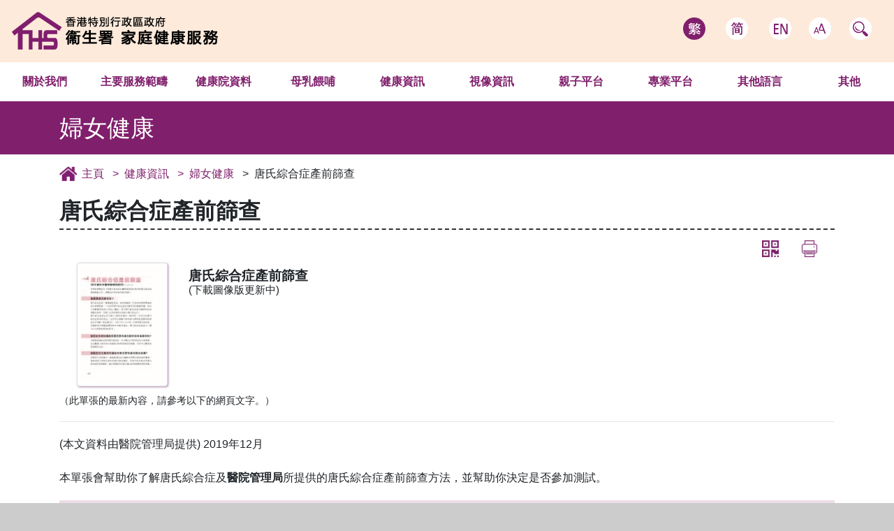

--- FILE ---
content_type: text/html
request_url: https://www.fhs.gov.hk/tc_chi/health_info/woman/20039.html
body_size: 3628
content:
<!DOCTYPE html>
<html lang="zh-hk"><!-- InstanceBegin template="/Templates/fhs2019_leaflet_tc.dwt" codeOutsideHTMLIsLocked="false" -->
    <head>
            <meta charset="utf-8">
            <meta content="width=device-width, initial-scale=1" name="viewport">
            <meta http-equiv="X-UA-Compatible" content="IE=edge,chrome=1">
            <meta name="viewport" content="width=device-width, user-scalable=no, maximum-scale=1">
            <meta name="svnid" content="$Id: 20039.html 10240 2025-05-20 09:14:17Z maxtsui $">
            <meta name="keywords" content="">
            <meta name="description" content="">
            <title>家庭健康服務 - 唐氏綜合症產前篩查</title>
            <script src="/common/js/jquery.min.js"></script>
            <script src="/common/js/popper-1.14.7.min.js"></script>
            <script src="/common/js/bootstrap-4.3.1.min.js"></script>
            <script src="/common/js/script_header.js"></script>
            <script src="/common/js/polyfill-0.1.43.min.js"></script>
            <link href="/common/css/bootstrap-4.3.1.min.css" rel="stylesheet">
            <link rel="stylesheet" href="/common/css/style2019.css" type="text/css">
            <link rel="shortcut icon" href="/favicon.ico" type="image/x-icon" />
			<!-- #BeginEditable "Custom-JS" -->
            <script>
                $(function(){
                    /* Custom JS here */
                });
            </script>
			<!-- #EndEditable -->
			<!-- #BeginEditable "Custom-css" --> 
            <style type="text/css">
                /* Custom CSS here */
            </style>
			<!-- #EndEditable -->
    </head>
    <body>
        <header id="header-wrapper"></header>
        <main id="container-wrapper">
            <div class="container">
            	<!-- InstanceBeginEditable name="Breadcrumb" -->
                <div id="breadcrumb-nav">
                    <a href="/tc_chi/health_info/health_info.html" title="健康資訊">健康資訊</a>
                    <a href="/tc_chi/health_info/class_topic/ct_woman_health/ct_woman_health.html" title="婦女健康">婦女健康</a>
                </div>
                <!-- InstanceEndEditable -->
				<div id="content">
				<!-- InstanceBeginEditable name="Leftlet Title" -->
                  <h2 class="title">唐氏綜合症產前篩查</h2>
                <!-- InstanceEndEditable -->
				  <div class="sub-nav-block">
                        <div id="print-version" title="Printer Friendly" class="d-print-none"></div>
                        <div id="qrcode-block-wrapper" title="QR code" class="d-print-none">
                            <div id="qrcode-block"></div>
                            <div class="qrcode-block-full"></div>
						</div>
                        <div id="related-sections"></div>
               	  </div>
                    <div id="content-rev-date">
					<!-- InstanceBeginEditable name="Revise date" --><!-- InstanceEndEditable -->
                    </div>
                    <!-- InstanceBeginEditable name="Content Area" -->
                    <p>(本文資料由醫院管理局提供) 2019年12月</p>
                    <p>本單張會幫助你了解唐氏綜合症及<strong>醫院管理局</strong>所提供的唐氏綜合症產前篩查方法，並幫助你決定是否參加測試。</p>
                    <h3>什麼是唐氏綜合症?</h3>
                    <p>唐氏綜合症是一種遺傳性疾病，通常會導致一定程度的學習障礙和某些身體特徵。一些患有唐氏綜合症的兒童有其他健康問題，例如不同嚴重程度的先天性心臟病。部份唐氏綜合症的兒童經特別的照顧及教育，可融入主流的學校及過著半獨立的生活。</p>
                    <p>唐氏綜合症是由於在第21號染色體多一條所致。大部份的唐氏綜合症是偶然發生，並沒有証據顯示和孕婦在懷孕前或懷孕期間的生活有關。新生嬰兒中，大約700人之中有一名會有唐氏綜合症，而機會率亦會隨著懷孕婦女年齡而增加。唐氏綜合症是其中一種可以在產前檢測到的狀況。</p>
                    <h3>胎兒出生前知道胎兒是否患有唐氏綜合症有什麼目的?</h3>
                    <p>在產前知道胎兒患有唐氏綜合症，可以幫助父母有充足的心理預備，並與醫護人員充份討論這胎兒對整個家庭的影響，從而作出最適合的選擇及決定。</p>
                    <h3>我能否在生產前知道胎兒是否患有唐氏綜合症嗎?</h3>
                    <p>合理的方法是進行一個篩查測試去計算胎兒有唐氏綜合症的機會。這項測試不會對你和你的胎兒造成傷害，它會告知你胎兒有唐氏綜合症的預測機率。這比單獨使用年齡計算出的預測機率更為準確。</p>
                    <p>醫院管理局現提供兩階段篩查：</p>
                    <p><strong>第一階段</strong>根據孕週提供以下篩查測試:</p>
                    <ul>
                      <li>早孕期篩查 - 若你懷孕少於十四週，可在十一至十三週六日時進行超聲波檢查，量度胎兒週數及頸皮厚度，並於同日抽血驗妊娠相關血漿蛋白A (PAPP-A) 和絨毛膜促性腺激素(hCG) 水平。唐氏綜合症早孕期篩查可檢測出約90% 的唐氏綜合症的胎兒。此外，頸皮層厚度異常增厚可能與其他染色體異常和先天性出生缺陷有關。</li>
                      <li>中孕期篩查 - 若你懷孕多於十四週及少於二十週，可在十六至十九週六日時進行抽血檢驗甲胎蛋白(AFP)，絨毛膜促性腺激素 (hCG)，雌三醇(estriol) 和抑制素-A (inhibin-A) 的水平。唐氏綜合症中孕期篩查可檢測出約80%的唐氏綜合症的胎兒。
                        <p>上述測試中，約有5%的報告會呈陽性，表示胎兒有唐氏綜合症的機會較高；約95%的報告會呈陰性報告，表示胎兒有唐氏綜合症的機會相對較低。</p>
                        <p>報告在檢驗後兩週內有結果。若你的檢驗結果為陰性，你會於下一次產前檢查時才知曉該報告。 若你的檢驗結果呈陽性，醫院職員會致電閣下並安排回院作產前諮詢作第二階段篩查或作診斷性測試。</p>
                      </li>
                    </ul>
                    <p><strong>第二階段</strong>篩查是「無創性胎兒染色體篩查」，抽血檢測孕婦血漿游離 DNA。若報告呈「高風險」或「不能提供檢測結果」將會安排進行輔導，作診斷性測試以確認結果。</p>
                    <h3>如果篩查結果呈陽性，我如何在產前證實胎兒是否有唐氏綜合症呢?</h3>
                    <p>你可以接受診斷性測試如絨毛檢查或羊膜穿刺。診斷性測試能準確驗出胎兒是否有唐氏綜合症和其他染色體異常。程序涉及在超聲波引導下，將一支細針放入子宮腔內抽取胎盤絨毛組織或羊水作染色體檢測。抽取絨毛通常在妊娠十一至十四週內進行，羊膜穿刺通常在妊娠十六至二十週內進行。孕婦於進行絨毛取樣或羊膜穿刺後流產機率會稍微增加，相比在同一孕期而沒有進行診斷性測試的孕婦流產率為0.8%。</p>
                    <h3>如果證實胎兒有遺傳性疾病該怎麼辦?</h3>
                    <p>醫生將會與你和你的伴侶解釋遺傳性疾病的性質，它對胎兒的影響和將來妊娠的風險。你可以與醫生和與其他支援機構討論，為孩子的出生作更好的準備。只要有悉心的照顧和教導，以及得到社區的支援服務，唐氏綜合症兒童亦可以過半獨立的生活。假若你在審慎考慮後決定終止懷孕，你也可與醫生討論是否在24週前在香港進行人工流產。</p>
                    <h3>篩查測試結果呈陰性，是否可以保證胎兒正常?</h3>
                    <p>不可以。篩查測試結果呈陰性，只表示胎兒有唐氏綜合症的機會較低，並不能保證胎兒沒有遺傳性疾病。陰性測試結果並不能排除胎兒結構或其他懷孕相關的問題 (發生率為2%)， 我們建議你進行中孕期胎兒結構超聲波來檢查胎兒結構。不過由於醫管局未能全面提供中孕期胎兒結構超聲波檢查服務，你可能需要自行參加私家醫生或醫院所提供的結構超聲波檢查。</p>
                    <h3>我可否直接選擇診斷性測試而不先進行篩查測試?</h3>
                    <p>醫院管理局只提供診斷性測試如絨毛檢查或羊膜穿刺予唐氏綜合症篩查陽性報告之孕婦。如果第一階段篩查測試結果呈陰性，或孕婦要求直接進行診斷性測試，可選擇自行到醫院管理局外之機構作安排。</p>
                    <h3>注意事項</h3>
                    <ul>
                      <li> 這個篩查測試是自願性質的。</li>
                      <li>多胎之妊娠的唐氏綜合症篩查，只在早孕期進行。</li>
                      <li>你應只選擇一種篩查測試方案。</li>
                      <li>唐氏綜合症篩查不能確診唐氏綜合症，陽性篩查報告並不代表胎兒有唐氏綜合症。
                        <p>唐氏綜合症篩查測試結果呈陰性並不保證胎兒一定沒有唐氏綜合症或其他的遺傳性疾病。</p>
                      </li>
                    </ul>
                    <!-- InstanceEndEditable -->
				</div>
            </div>
        </main>
   	<footer id="main-footer"></footer>
	<!-- #BeginEditable "Leftlet desc" --> 
	<script>
		leafletBlock("唐氏綜合症產前篩查", "-1", "20039");
	</script>
	<!-- #EndEditable -->
    </body>
<!-- InstanceEnd --></html>

--- FILE ---
content_type: text/html
request_url: https://www.fhs.gov.hk/common/html/main_header.html
body_size: 416
content:
<div class="container-fluid">
    <div class="d-none d-xl-block" id="site-logo"><a href="/" title="#" class="site-title"></a></div>
    <div class="site-top-nav d-none d-lg-none d-xl-block" id="xl-top-nav">
        <ul class="site-top-nav_lang">
            <li>
                <a class="lang-tc" href="tc_chi" title="繁體中文"></a>
            </li>
            <li>
                <a class="lang-sc" href="sc_chi" title="简体中文"></a>
            </li>
            <li>
                <a class="lang-en" href="english" title="English"></a>
            </li>
        </ul>
        <div class="site-top-nav_txtSize">
            <a href=""></a>
        </div>
        <div class="site-top-nav_search">
            <a href=""></a>
        </div>
    </div>
    <nav class="navbar d-flex d-xl-none" id="mobile-nav">
        <div class="navbar-brand" id="site-logo-mobile"><a href="/" title="#" class="site-title"></a></div>
        <div aria-controls="navbars-mobile" aria-expanded="true" aria-label="Toggle navigation" class="navbar-toggler" data-target="#navbar-mobile" data-toggle="collapse">
            <span></span>
            <span></span>
            <span></span>
        </div>
        <div class="navbar-collapse collapse" id="navbar-mobile">
            <div id="mobile-nav_lang" class="row">
                <div class="col-3">
                    <a href="tc_chi">繁</a>
                </div>
                <div class="col-3">
                    <a href="sc_chi">简</a>
                </div>
                <div class="col-3">
                    <a href="english">EN</a>
                </div>
                <div id="mobile-nav_search" class="col-3">
                    <a class="search" href=""></a>
                </div>
            </div>
            <ul id="mobile-nav_menu" class="navbar-nav">
                <script>menuGen('mobile');</script>
            </ul>
        </div>
    </nav>
</div>
<nav class="navbar navbar-expand-xl justify-content-center d-none d-lg-none d-xl-block" id="xl-nav">
    <script>menuGen('nav');</script>
</nav>
<div class="section-header">
    <h1></h1>
</div>

--- FILE ---
content_type: text/html
request_url: https://www.fhs.gov.hk/common/html/main_footer.html
body_size: 478
content:
<div id="mobile-back-to-top">
    <div id="m-goToTop" class="d-block d-md-none"></div>
</div>
<div class="footer-wrapper">
    <div id="footer-sitemap" class="d-none d-sm-none d-xl-flex">
        <div class="row">
            <script>menuGen('sitemap');</script>
        </div>
    </div>
    <div class="row footer-rights">
        <div class="footer_left-col col-12 col-sm-6">
            <span>2022 ©</span>
            <div class="footer-nav">
                <a class="i_n_link" href=""></a>
                <a class="p_p_link" href=""></a>
            </div>
            <div class="svn-date"></div>
        </div>
        <div class="footer_right-col col-12 col-sm-6 text-center text-sm-right">
            <div class="footer-nav">
                <a href="http://www.brandhk.gov.hk/brandhk/eindex.htm"><img src="/common/images/hk_brand.png" alt="Brand Hong Kong | 香港品牌形象"></a> 
                <a href="http://www.w3.org/WAI/WCAG2AA-Conformance"><img class="wcag-icon" src="/common/images/wcag_2_0.png" alt="Level Double-A conformance, W3C WAI Web Content Accessibility Guidelines 2.0 | 符合萬維網聯盟有關無障礙網頁設計指引中2A級別的要求"></a>
            </div>
        </div>
    </div>
    <div class="clearfix"></div>
    <div id="goToTop"></div>
    <script src="/common/js/script_footer.js"></script>
    <script src='/common/js/focus-within-polyfill.js'></script>
</div>

--- FILE ---
content_type: application/javascript
request_url: https://www.fhs.gov.hk/common/js/script_header.js
body_size: 7017
content:
//Script_header Last-update: 07/08/2020
//Common Texts
var important_notices = ["Important Notices", "重要告示", "重要告示"],
    privacy_policy = ["Privacy Policy", "私隱政策", "私隐政策"],
    site_title = ["Family Health Service, Department of Health, HKSAR", "香港特別行政區政府 衞生署 家庭健康服務", "香港特别行政区政府 卫生署 家庭健康服务"],
    search_placeholder = ["Search", "搜尋", "搜寻"],
    leaflet_header_txt = ['Leaflet Information', '單張資訊', '单张资讯'],
    leaflet_cover_alt = ['Cover: ', '封面: ', '封面: '],
    leaflet_title_version_txt = ['Leaflet Title and Version', '單張標題和版本', '单张标题和版本'],
    leaflet_format_size_txt = ['File Format and Size', '檔案格式和大小', '档案格式和大小'],
    leaflet_size_txt = ['PDF File Size: ', 'PDF 檔案大小: ', 'PDF 档案大小: '],
    leaflet_dl_but = ['Download', '下載', '下载'],
    btt_txt = ['Top', '頁首', '页首'],
    text_size_changer = ['en', 'tc', 'sc'],
    printer_friendly = ['Printer Friendly', '列印', '列印'],
    qr_code_close = ['Close', '關閉', '关闭'],
    back_to_top = ['TOP', '頁首', '页首'],
    //Edited 22/05/2024
    search_link_param = ['en','zh-hk','zh-CN'],
    langTextShortUrl_error = [
        'Unable to retrieve the short URL and QR Code for this page.',
        '無法獲取本頁的簡短網址及QR碼', '无法获取本页的简短网址及QR码'
    ],
    last_update_date = ["Last revision date", "最近修訂日期", "最近修订日期"],
    homepage = ["Home", "主頁", "主页"];
    pdfUpdating = ["(Download Image Version is under revision)","(下載圖像版更新中)","(下载图像版更新中)"],
    //08/12/2020 Edited by Max
    most_updated_content_txt = [
        ' (For the most updated content of this leaflet, please refer to the webpage content below.)',
        '（此單張的最新內容，請參考以下的網頁文字。）',
        '（此单张的最新内容，请参考以下的网页文字。）'];

//Global var for lang-based variables
var lang = getLang(),
    lang_path = ['english', 'tc_chi', 'sc_chi'],
    loc = window.location.pathname;

//News and Events Block and pages
//Edited on 11/11/2024
function newsAndEvents(location) {
    var language = ["en", "tc", "sc"];
    $.ajax({
        url: "/common/xml/news_and_events.xml",
        dataType: "text",
        async: false,
        success: function (xml) {
            $('news', xml).each(function () {
                var html;
                var newsDate = $(this).find('date').text();
                var newsSticky = ($(this).find('sticky').text() == 1) ? true : false;
                var newsAnchor = $(this).find('anchor').text();
                var newsTitle = $(this).find(language[lang]).children('title').text();
                var newsContent = $(this).find(language[lang]).children('content');
                if($(this).find(language[lang]).length !== 0){
                    html = '<div class="news" id="' + newsAnchor + '"><div class="news-header">';
                    html += '<div class="news-date">' + newsDate + '</div></div>';
                    if (location == "index") {
                        html += '<a href="news/index.html#' + newsAnchor + '">' + newsTitle + '</a>';
                    } else {
                        html += '<h3 class="news-title">' + newsTitle + '</h3><div class="news-content">' + newsContent.html() + '</div>';
                    }
                    html += '</div>';
                    if (newsSticky) {
                        $('#im-items').append(html);
                    } else {
                        $('#news-items').append(html);
                    }
                }
            });
        },
    });
}

/*Snippet Generation - Generate Google Analystic*/
function snippetGenGA(){
    // Google tag (gtag.js)
    var gascript = '<script async src="https://www.googletagmanager.com/gtag/js?id=G-GPGYY1VDRZ"></script><script> window.dataLayer = window.dataLayer || []; function gtag(){dataLayer.push(arguments);} gtag("js", new Date()); gtag("config", "G-GPGYY1VDRZ"); </script>';
    $(gascript).appendTo($('head'));
}

//Get current page language
function getLang() {
    //0 = english, 1 = tranditional chinese, 2 = simplify chinese
    var pagelang;
    if (document.documentElement.lang == "zh-cn" || document.documentElement.lang == "zh-CN") {
        pagelang = 2;
    } else if (document.documentElement.lang == "zh-hk" || document.documentElement.lang == "zh-HK") {
        pagelang = 1;
    } else {
        pagelang = 0;
    }
    return pagelang;
}

//Leaflet Block -- This function will be used all leaflet based pages.
function leafletBlock(title, version, leafletCode) {
    var dir = loc.substring(0, loc.lastIndexOf('/'));
    if (!(urlExists(dir + '/' + leafletCode + '.pdf')) && !(urlExists(dir + '/' + leafletCode + '_cover.jpg'))) {
        dir = dir.replace(lang_path[lang], lang_path[1]);
    }
    var versiontxt = (version == "") ? "" : ' [' + version + ']';
    $('#content-rev-date').after($('<div />', {'class': 'leaflet-block-wrapper m-0','id':'leaflet-block-wrapper'}));
    
    if(version == '-1'){
        $('.leaflet-block-wrapper')
            .append('<div class="row leaflet-block align-items-start"><div class="col-sm-5 col-md-3 col-lg-auto"><img src="' +
                dir + '/' + leafletCode + '_cover.jpg" alt="' +
                leaflet_cover_alt[lang] + title + '" class="img-thumbnail"></div>' + '<div class="col-sm-7 col-md-8 col-lg-auto desc align-self-stretch">' +
                '<p>' +
                title + '<br><small>' +pdfUpdating[lang]+'</small></p></div></div><p class="disclaimer">'+most_updated_content_txt[lang]+'</p><hr class="leaflet-hr" />');
    } else {
        $('.leaflet-block-wrapper')
            .append('<div class="row leaflet-block align-items-start"><div class="col-sm-5 col-md-3 col-lg-auto"><img src="' +
                dir + '/' + leafletCode + '_cover.jpg" alt="' +
                leaflet_cover_alt[lang] + title + '" class="img-thumbnail"></div>' + '<div class="col-sm-7 col-md-9 col-lg-auto desc align-self-stretch">' +
                '<p class="mb-0">' +
                title + '<br><span class="h6">' + versiontxt + '</span></p>' +
                '<p class="h6">PDF (' +
                getPDF(dir + '/' + leafletCode) +
                ')</p><div class="button"><a href="' +
                dir + '/' + leafletCode + '.pdf" class="leaflet-download" target="_blank">' +
                leaflet_dl_but[lang] + '</a></div></div></div><p class="disclaimer">'+most_updated_content_txt[lang]+'</p><hr class="leaflet-hr" />');
    }
}

function leafletListArray(listItems, listClass) {
    for (var i = 0; i < listItems.length; i++) {
        leafletListGen(listItems[i][0], listItems[i][1], listItems[i][2], listClass);
    }
}

function absolute(base, relative) {
    var stack = base.split("/"),
        parts = relative.split("/");
    stack.pop(); // remove current file name (or empty string)
    // (omit if "base" is the current folder without trailing slash)
    for (var i = 0; i < parts.length; i++) {
        if (parts[i] == ".")
            continue;
        if (parts[i] == "..")
            stack.pop();
        else
            stack.push(parts[i]);
    }
    return stack.join("/");
}
//leaflet list gen
function leafletListGen(path, filename, title, list) {
    list = (typeof list == 'undefined') ? '' : '.' + list;
    $('.row.leaflet-list' + list).each(function () {
        var fileSize, imgsrc, pdfHref, dir, html;
        if (!(urlExists(path + '/' + filename + '.pdf'))) {
            dir = absolute(window.location.href, path);
            dir = dir.replace(lang_path[lang], lang_path[1]);
            //Edited 03/07/2023 by Max
            if (!(urlExists(path + '/' + filename + '_cover.jpg'))){
                imgsrc = dir + '/' + filename + '_cover.jpg';
            }else{
                imgsrc = path + '/' + filename + '_cover.jpg';
            }
            pdfHref = dir + '/' + filename + '.pdf';
            fileSize = getPDF(dir + '/' + filename);
        } else {
            imgsrc = path + '/' + filename + '_cover.jpg';
            pdfHref = path + '/' + filename + '.pdf';
            fileSize = getPDF(path + '/' + filename)
        }
        html = '<div class="col-lg-6 col-12 leaflet-list-item"><div class="row"><div class="left col-12 col-sm-4"><img class="img-fluid img-thumbnail" src="' + imgsrc + '" alt="' + title + '" /></div><div class="right col-12 col-sm-8"><div class="row"><p class="title"><a href="' + path + '/' + filename + '.html">' + title + '</a></p><p class="pdf_size">' + leaflet_size_txt[lang] + fileSize + '</p><div class="button"><a href="' + pdfHref + '" class="leaflet-download" >' + leaflet_dl_but[getLang()] + '</div></div></div></div></div>';
        return $(this).append(html);
    });
}

//check pdf file exists
function urlExists(url) {
    var http = new XMLHttpRequest();
    http.open('HEAD', url, false);
    http.send();
    return (http.status != 404) ? true : false;
}

//get and display the PDF infomation -- For all PDF files in the site.
function getPDF(leaflet_code) {
    var current_url = '',
        file_format = '.pdf',
        file_size;
    var request = $.ajax({
        type: "HEAD",
        url: current_url + leaflet_code + file_format,
        async: false,
        cache: false,
        success: function (result) {}
    });
    return formatSizeUnits(request.getResponseHeader("Content-Length"));
}

function nonLeafletPDF() {
    $('a[href$=".pdf"][class!="leaflet-download"]').each(function () {
        var pp = $(this);
        var url = this.href;
        var request;
        request = $.ajax({
            type: "HEAD",
            url: $(this).attr("href"),
            async: false,
            cache: false,
            success: function (result) {}
        });
        var fsize = formatSizeUnits(request.getResponseHeader("Content-Length"));
        var pdficon = $("<span class='pdf-icon'><img src='/common/images/pdf.gif' alt=''></span>");
        var pdftext = $("<span class='pdf-text'></span>");
        if (location.hostname === this.hostname || !this.hostname.length) {
            pp.append(pdficon);
            pdftext.append("(PDF, " + fsize + ")");
            pp.append(" ");
            pp.append(pdftext).attr('target', '_blank');
        }
    });
}

//cal the filesize and display format
function formatSizeUnits(bytes) {
    if (bytes >= 1073741824) {
        bytes = (bytes / 1073741824).toFixed(2) + ' GB';
    } else if (bytes >= 1048576) {
        bytes = (bytes / 1048576).toFixed(2) + ' MB';
    } else if (bytes >= 1024) {
        bytes = (bytes / 1024).toFixed(2) + ' KB';
    } else if (bytes > 1) {
        bytes = bytes + ' bytes';
    } else if (bytes == 1) {
        bytes = bytes + ' byte';
    } else {
        bytes = '0 byte';
    }
    return bytes;
}

//Generate the menus and breadcrumbs (Main Menu, Mobile Ver menu, Sitemap)
function menuGen(location) {
    $.ajax({
        url: '/common/json/mainmenu.json',
        dataType: 'json',
        type: 'GET',
        success: function (json) {
            var root_menu, sub_menu, sub_sub_menu, i, j, m, n, x, y;
            switch (location) {
                case 'nav': {
                    $('#xl-nav').append('<ul class="navbar-nav nav align-items-center">');
                    for (i = 0, j = json.menu.length; i < j; i++) {
                        root_menu = json.menu[i];
                        if (root_menu.hasOwnProperty("MenuId")) {
                            $('#xl-nav .navbar-nav').append('<li class="nav-item dropdown"><a aria-haspopup="true" aria-expanded="false" class="nav-link" href="' + ((root_menu.HrefExternal == true) ? root_menu.MenuHref[lang] : '/' + lang_path[lang] + root_menu.MenuHref) + '">' + root_menu.MenuTitle[lang] + '</a><ul class="dropdown-menu" id="menu_' + root_menu.MenuId + '">');
                            if ((loc).indexOf((root_menu.MenuHref).substring(0, (root_menu.MenuHref).lastIndexOf('/'))) > -1) {
                                sectionHeader = root_menu.MenuTitle[lang];
                            }
                            if (root_menu.hasOwnProperty("MenuItems") && root_menu.MenuItems.length) {
                                for (n = 0, m = root_menu.MenuItems.length; n < m; n++) {
                                    sub_menu = root_menu.MenuItems[n];
                                    if (sub_menu.hasOwnProperty('MenuId')) {
                                        if (sub_menu.SubMenuItems.length) {
                                            $('#xl-nav #menu_' + root_menu.MenuId).append('<li class="dropdown-submenu"><a aria-haspopup="true" aria-expanded="false"  class="dropdown-item" href="' + ((sub_menu.HrefExternal == true) ? sub_menu.MenuHref[lang] : '/' + lang_path[lang] + sub_menu.MenuHref) + '"><span>' + sub_menu.MenuTitle[lang] + '</span></a><ul class="dropdown-menu" id="submenu_' + sub_menu.MenuId + '">');
                                            if ((loc).indexOf((sub_menu.MenuHref).substring(0, (sub_menu.MenuHref).lastIndexOf('/'))) > -1) {
                                                sectionHeader = sub_menu.MenuTitle[lang];
                                            }
                                            for (x = 0, y = sub_menu.SubMenuItems.length; x < y; x++) {
                                                sub_sub_menu = sub_menu.SubMenuItems[x];
                                                if (sub_sub_menu.hasOwnProperty('MenuId')) {
                                                    $('#xl-nav #submenu_' + sub_menu.MenuId).append('<li><a class="dropdown-item" href="' + ((sub_sub_menu.HrefExternal == true) ? sub_sub_menu.MenuHref[lang] : '/' + lang_path[lang] + sub_sub_menu.MenuHref) + '">' + sub_sub_menu.MenuTitle[lang] + '</a></li>');

                                                }
                                            }
                                            $('#xl-nav #submenu_' + sub_menu.MenuId).append("</li>");
                                        } else {
                                            $('#xl-nav #menu_' + root_menu.MenuId).append('<li><a class="dropdown-item" href="' + ((sub_menu.HrefExternal == true) ? sub_menu.MenuHref[lang] : '/' + lang_path[lang] + sub_menu.MenuHref) + '">' + sub_menu.MenuTitle[lang] + '</a></li>');
                                            if ((loc).indexOf(sub_menu.MenuHref) > -1) {
                                                sectionHeader = sub_menu.MenuTitle[lang];

                                            }
                                        }

                                    }
                                }
                            }

                        }

                    }
                    $("#xl-nav").append("</li></ul>");
                    break;
                }

                case 'mobile': {
                    for (i = 0, j = json.menu.length; i < j; i++) {
                        root_menu = json.menu[i];
                        if (root_menu.hasOwnProperty("MenuId")) {
                            $('#mobile-nav_menu').append('<li class="dropdown  submenu-lv1"><a aria-expanded="false" aria-haspopup="true" class="dropdown-toggle" data-toggle="dropdown" href="' + ((root_menu.HrefExternal == true) ? root_menu.MenuHref[lang] : '/' + lang_path[lang] + root_menu.MenuHref) + '">' + root_menu.MenuTitle[lang] + '</a><ul class="dropdown-menu" id="menu_' + root_menu.MenuId + '">');

                            if (root_menu.hasOwnProperty("MenuItems") && root_menu.MenuItems.length) {
                                for (n = 0, m = root_menu.MenuItems.length; n < m; n++) {
                                    sub_menu = root_menu.MenuItems[n];
                                    if (sub_menu.hasOwnProperty('MenuId')) {
                                        if (sub_menu.SubMenuItems.length) {
                                            $('#mobile-nav_menu #menu_' + root_menu.MenuId).append('<li class="dropdown"><a aria-expanded="false" aria-haspopup="true" class="submenu-lv2"  href="' + ((sub_menu.HrefExternal == true) ? sub_menu.MenuHref[lang] : '/' + lang_path[lang] + sub_menu.MenuHref) + '">' + sub_menu.MenuTitle[lang] + '</a><ul class="dropdown-sub" id="submenu_' + sub_menu.MenuId + '">');

                                            for (x = 0, y = sub_menu.SubMenuItems.length; x < y; x++) {
                                                sub_sub_menu = sub_menu.SubMenuItems[x];
                                                if (sub_sub_menu.hasOwnProperty('MenuId')) {
                                                    $('#mobile-nav_menu #submenu_' + sub_menu.MenuId).append('<li><a class="dropdown-item"  href="' + ((sub_sub_menu.HrefExternal == true) ? sub_sub_menu.MenuHref[lang] : '/' + lang_path[lang] + sub_sub_menu.MenuHref) + '">' + sub_sub_menu.MenuTitle[lang] + '</a></li>');
                                                }
                                            }
                                            $('#mobile-nav_menu #submenu_' + sub_menu.MenuId).append("</li>");
                                        } else {
                                            $('#mobile-nav_menu #menu_' + root_menu.MenuId).append('<li><a class="dropdown-item" href="' + ((sub_menu.HrefExternal == true) ? sub_menu.MenuHref[lang] : '/' + lang_path[lang] + sub_menu.MenuHref) + '">' + sub_menu.MenuTitle[lang] + '</a></li>');
                                        }

                                    }
                                }
                            }

                        }

                    }
                    $("#mobile-nav_menu").append("</li></ul>");
                    break;
                }
                case 'sitemap': {
                    for (i = 0, j = json.menu.length; i < j; i++) {
                        root_menu = json.menu[i];
                        if (root_menu.hasOwnProperty("MenuId")) {
                            $('#footer-sitemap .row').append('<ul class="col-3"><a class="cat-title" href="' + ((root_menu.HrefExternal == true) ? root_menu.MenuHref[lang] : '/' + lang_path[lang] + root_menu.MenuHref) + '">' + root_menu.MenuTitle[lang] + '</a><div id="menu_' + root_menu.MenuId + '">');

                            if (root_menu.hasOwnProperty("MenuItems") && root_menu.MenuItems.length) {
                                for (n = 0, m = root_menu.MenuItems.length; n < m; n++) {
                                    sub_menu = root_menu.MenuItems[n];
                                    if (sub_menu.hasOwnProperty('MenuId')) {
                                        if (sub_menu.SubMenuItems.length) {
                                            $('#footer-sitemap #menu_' + root_menu.MenuId).append('<li><a href="' + ((sub_menu.HrefExternal == true) ? sub_menu.MenuHref[lang] : '/' + lang_path[lang] + sub_menu.MenuHref) + '">' + sub_menu.MenuTitle[lang] + '</a><ul id="submenu_' + sub_menu.MenuId + '">');

                                            for (x = 0, y = sub_menu.SubMenuItems.length; x < y; x++) {
                                                sub_sub_menu = sub_menu.SubMenuItems[x];
                                                if (sub_sub_menu.hasOwnProperty('MenuId')) {
                                                    $('#footer-sitemap  #submenu_' + sub_menu.MenuId).append('<li><a href="' + ((sub_sub_menu.HrefExternal == true) ? sub_sub_menu.MenuHref[lang] : '/' + lang_path[lang] + sub_sub_menu.MenuHref) + '">' + sub_sub_menu.MenuTitle[lang] + '</a></li>');
                                                }
                                            }
                                            $('#footer-sitemap  #submenu_' + sub_menu.MenuId).append("</li>");
                                        } else {
                                            $('#footer-sitemap #menu_' + root_menu.MenuId).append('<li><a href="' + ((sub_menu.HrefExternal == true) ? sub_menu.MenuHref[lang] : '/' + lang_path[lang] + sub_menu.MenuHref) + '">' + sub_menu.MenuTitle[lang] + '</a></li>');
                                        }

                                    }
                                }
                            }

                        }

                    }
                    $("#footer-sitemap .row").append("</li></ul>");

                    break;
                }
            }
        },
        error: function (XMLHttpRequest, textStatus, errorThrown) {
            $(".section-header h1").text(langTextShortUrl_error[
                langId]).addClass("error");
        }
    });
}

//Language change function by replacing the folder location
function langChange() {
    $('.site-top-nav_lang a, #mobile-nav_lang a:not(.search)').each(function () {
        var tolang = $(this).attr('href');
        $(this).attr('href', loc.replace(lang_path[lang], tolang));
        if (loc.indexOf(tolang) > -1) {
            $(this).addClass('current-lang');
        }
    });
}

function genQRcode() {
    $('body').addClass('full-screen');
    $('.qrcode-block-full').empty();
    $.ajax({
        url: "https://s.fhs.gov.hk/yourls-api.php",
        dataType: "xml",
        timeout: 10000,
        data: {
            signature: "3c9cef80b5", // To be changed to PHP access
            action: "shorturl",
            url: document.URL
        },
        beforeSend: function () {
            $('.qrcode-block-full').prepend('<div class="qr-loading"></div>');
            $('.qr-loading').append('<div class="lds-ellipsis"><div></div><div></div><div></div><div></div></div>');
        },
        success: function (response) {
            $('.qrcode-block-full').append('<div class="qr-code-image"><img /></div>');
            $('.qr-code-image img').attr("src", $(response).find('qrcimg').text()).css('opacity', 1);
            $('.qrcode-block-full').append('<div class="shorten-url"><a></a></div>');
            $('.shorten-url > a').attr("href", $(response).find('shorturl').text()).text($(response).find('shorturl').text());
            $('.qrcode-block-full').append('<div class="button"><div>' + qr_code_close[lang] + '</div></div>');
        },
        error: function (XMLHttpRequest, textStatus, errorThrown) {
            $(".qrcode-block-full").append('<span>' + langTextShortUrl_error[lang] + '</span>').addClass("error");
        },
        complete: function () {
            $('.qr-loading').fadeOut(300);
        }
    });
}

function mobileBTOffset() {
    $(document).scroll(function () {
        if ($('#mobile-back-to-top').length) {
            if ($('#mobile-back-to-top').offset().top + $('#mobile-back-to-top').height() >= $('footer').offset().top)
                $('#mobile-back-to-top').css({
                    'position': 'relative',
                    'bottom': 0
                });
            if ($(document).scrollTop() + window.innerHeight < $('footer').offset().top)
                $('#mobile-back-to-top').css({
                    'position': 'fixed',
                    'bottom': 0
                });
        }
    });
}

/*qr-list by Max Tsui 07/05/2015 */
function qrList() {
    var $html = '<div id="qr-list" class="row">',
        $domain = 'https://s.fhs.gov.hk/',
        $imgdomain = $domain + 'user/plugins/inline-qrcode/images/',
        $curURL = window.location.pathname,
        $curFile = $curURL.split("/"),
        $curFileN = $curFile[$curFile.length - 1],
        $json = $curURL.replace(".html", ".json");
    if ($("#qr-list").length) {
        $("#qr-list").remove();
    }

    $.getJSON($json, function($response){
        for (var i = 0; i < $response.length; i++) {
            var $title = $response[i]["title"];
            var $img, $url;
            if (($response[i]["qrcimg"]).indexOf("external_qr") > -1) {
                $img = $response[i]["qrcimg"];
                if (($response[i]["url"]).indexOf("http") > -1) {
                    $url = $response[i]["url"];
                } else {
                    $url = $domain + $response[i]["url"];
                }
            } else {
                $img = $imgdomain + $response[i]["qrcimg"];
                $url = $domain + $response[i]["url"];
            }

            $html += "<div class=\"col-md-6 col-lg-4 border p-3 bg-light row qr-list-item\">" +
                "<div><img src='" + $img +
                "' alt='" + $title + "'/></div><h3>" + $title +
                "</h3><p><a href='" +
                $url +
                "' title='" +
                $title + "'>" + $url + "</a></p></div>";
        }
        $html += "</div>";
        $(".qr-intro").after($html);
    }).fail(function(){
        console.log("An error has occurred.");
    });
}


//Shows the SVN update bottom
function svnDateBlock() {
    var svnDate = $("meta[name=svnid]").attr("content");
    var listDate = svnDate.split(' ');
    var dateInt = listDate[3].split("-");
    //Edited {10/12/2019} Lib changed so (month-1) --> month removed(-1)
    var pageRevDate = new Date(parseInt(dateInt[0], 10), parseInt(dateInt[1], 10) - 1, parseInt(dateInt[2], 10));
    var sDateY, sDateM, sDateD;
    sDateY = pageRevDate.getFullYear();
    //Edited {10/12/2019} Month requires a +1 to be accurate, it starts counting at 0
    sDateM = (pageRevDate.getMonth()) + 1;
    sDateD = pageRevDate.getDate();
    return last_update_date[getLang()] + ':' + sDateD + '/' + sDateM + '/' + sDateY;
}

function mchcTimeTable() {
    var langCode = getLang(),
        msg = ["Location Map", "位置地圖", "位置地图"],
        openMsg = ["Show ", "顯示", "显示"],
        hideMsg = ["Hide ", "隱藏", "隐藏"],
        lang = ["en", "tw", "tw"],
        mapCode = $(".mchc-info-box").attr("data-map"),
        preCode = mapCode.substring(0, 1).toLowerCase();
    $('.location-map-click').on("click", function () {
        $(this).toggleClass("opened");
        if (($(this).hasClass("opened"))) {
            $(this).text(hideMsg[langCode] + msg[langCode]);
        } else {
            $(this).text(openMsg[langCode] + msg[langCode]);
        }
        $('.location-map-img').fadeToggle(300);
    });
    $('.location-map-img div').append('<img src="http://www.map.gov.hk/static/' + preCode + '/' + lang[langCode] + '/' + mapCode + '.jpg" class="w-100">');
    $('.location-map-adv a').attr("href", "https://www.map.gov.hk/gm/gmid/" + mapCode + "','" + lang[langCode] + "');").append('<img alt="external link" src="/common/images/extlink.png" class="mx-1">');
}

 //Health Talk Timetable item adjust
function healthTalkSameHeight(){
    var highest=0;
    $('#talk-schedule .card').each(function(){
        if($(this).height() > highest){
            highest = $(this).height();
        }
    })
    $('#talk-schedule .card').css('height',highest);
}

$(function () {
    $('#header-wrapper').load('/common/html/main_header.html');
    $('#main-footer').load('/common/html/main_footer.html');
    document.title = $('title').text().replace('{page_title}', $('h2.title').text());
    if ($(".qr-intro", document).length) qrList();
    //print friendly
    $('#print-version').click(function () {
        $.getScript('/common/js/printThis.js').done(function () {
            $('img').each(function () {
                var src = $(this).attr('src');
                var new_src = new URL(src, window.location.href).href;
                $(this).attr('src', new_src);
            });
            $('#content').printThis({
                importCSS: true,
                importStyle: true,
                loadCSS: "/common/css/style2019.css",
                printContainer: true,
                removeInline: false,
                printDelay: 333,
                header: null
            });
        });
        return false;
    });

    var hash = window.location.hash;
    hash && $('ul.nav a[href="' + hash + '"]').tab('show');
    $('#chapter-selector-mobile').on('change', function (e) {
        $('a[href="' + $(this).val() + '"]').tab('show');
    });
    healthTalkSameHeight();
    mobileBTOffset();
    nonLeafletPDF();
    if (window.location.hash) {
        setTimeout(function () {
            var hash = window.location.hash;
            window.location.hash = "";
            window.location.hash = hash;
        }, 300);
    }
});

--- FILE ---
content_type: application/javascript
request_url: https://www.fhs.gov.hk/common/js/script_footer.js
body_size: 7727
content:
//Script_footer Last-update: 07/08/2020

var pathSectionTextMap = {
    //Format
    //'foldername'									: ['EN', 'TC', 'SC']
    'other_languages': ['Health Information in Other Languages', '其他語言健康資訊', '其他语言健康资讯'],
    'other_languages/bahasa_indonesia': ['Bahasa Indonesia', '', ''],
    'other_languages/hindi': ['हिन्दी', '', ''],
    'other_languages/nepali': ['नेपाली', '', ''],
    'other_languages/thai': ['ไทย', '', ''],
    'other_languages/urdu': ['اردو', '', ''],
    'other_languages/taga': ['Wikang Tagalog', '', ''],
    'other_languages/viet': ['Tiếng Việt', '', ''],

    'other_languages/hindi/child_health': ['शिशु स्‍वास्‍थ्‍य', '', ''],
    'other_languages/hindi/child_health/breastfeeding': ['स्‍तनपान', '', ''],
    'other_languages/hindi/child_health/child_development': ['बाल विकास', '', ''],
    'other_languages/hindi/child_health/hearing': ['सुनने की क्षमता', '', ''],
    'other_languages/hindi/child_health/home_safety': ['घर की सुरक्षा', '', ''],
    'other_languages/hindi/child_health/immunization': ['टीकाकरण', '', ''],
    'other_languages/hindi/child_health/new_born': ['नवजात शिशु की देखभाल', '', ''],
    'other_languages/hindi/child_health/nutrition': ['पौष्टिक एवं स्वस्थ जीवनशैली', '', ''],
    'other_languages/hindi/child_health/parenting': ['परवरिश', '', ''],
    'other_languages/hindi/child_health/vision': ['देखने की क्षमता', '', ''],
    'other_languages/hindi/qr_cat': ['QR कोड पत्रक', '', ''],
    'other_languages/hindi/info_on_FHS': ['परिवार स्वास्थ्य सेवा पर जानकारी', '', ''],
    'other_languages/hindi/women_health': ['महिला स्‍वास्‍थ्‍य', '', ''],
    'other_languages/hindi/women_health/antenatal_care': ['प्रसवपूर्व देखरेख', '', ''],
    'other_languages/hindi/women_health/antenatal_care/antenatal_care': ['प्रसवपूर्व देखरेख', '', ''],
    'other_languages/hindi/women_health/antenatal_care/pertussis': ['काली खााँसी से अपने ष्टशशु की रक्षा करें', '', ''],
    'other_languages/hindi/women_health/antenatal_care/healthy_eating': ['गर्भावस्था के दौरान पौष्टिक भोजन करना', '', ''],
    'other_languages/hindi/women_health/antenatal_care/healthy_eating_bf': ['स्तनपान कराने वाली माताओं के लिए पौष्टिक भोजन के सुझाव', '', ''],
    'other_languages/hindi/women_health/antenatal_care/informed_choice': ['ष्टशशु के र्ोजन के प्रष्टत सुष्टवचाररत ष्टवकल्प', '', ''],
    'other_languages/hindi/women_health/antenatal_care/other_info': ['प्रसवपूवा की अन्य जानकारी', '', ''],
    'other_languages/hindi/women_health/cervical_screening': ['सर्वाइकल स्क्रिनिंग', '', ''],
    'other_languages/hindi/women_health/family_planning': ['परिवार नियोजन और बांझपन', '', ''],
    'other_languages/hindi/women_health/postnatal_care': ['प्रसवोपरांत देखरेख', '', ''],
    'other_languages/hindi/women_health/women_health': ['महिला स्‍वास्‍थ्‍य', '', ''],

    'other_languages/bahasa_indonesia/child_health': ['Kesehatan Anak', '', ''],
    'other_languages/bahasa_indonesia/child_health/breastfeeding': ['Pemberian ASI', '', ''],
    'other_languages/bahasa_indonesia/child_health/child_development': ['Perkembangan Anak', '', ''],
    'other_languages/bahasa_indonesia/child_health/hearing': ['Pendengaran', '', ''],
    'other_languages/bahasa_indonesia/child_health/home_safety': ['Keamanan Rumah', '', ''],
    'other_languages/bahasa_indonesia/child_health/immunization': ['Imunisasi', '', ''],
    'other_languages/bahasa_indonesia/child_health/new_born': ['Perawatan Bayi Baru Lahir', '', ''],
    'other_languages/bahasa_indonesia/child_health/nutrition': ['Nutrisi dan Gaya Hidup Sehat', '', ''],
    'other_languages/bahasa_indonesia/child_health/parenting': ['Pengasuhan', '', ''],
    'other_languages/bahasa_indonesia/child_health/vision': ['Penglihatan', '', ''],
    'other_languages/bahasa_indonesia/qr_cat': ['Kode QR', '', ''],
    'other_languages/bahasa_indonesia/info_on_FHS': ['Informasi mengenai Layanan Kesehatan Keluarga', '', ''],
    'other_languages/bahasa_indonesia/women_health': ['Kesehatan Wanita', '', ''],
    'other_languages/bahasa_indonesia/women_health/antenatal_care': ['Perawatan Sebelum Melahirkan (Antenatal)', '', ''],
    'other_languages/bahasa_indonesia/women_health/antenatal_care/antenatal_care': ['Perawatan Sebelum Melahirkan (Antenatal)', '', ''],
    'other_languages/bahasa_indonesia/women_health/antenatal_care/pertussis': ['Lindungi bayi Anda dari Pertusis', '', ''],
    'other_languages/bahasa_indonesia/women_health/antenatal_care/healthy_eating': ['Makan Sehat selama Kehamilan', '', ''],
    'other_languages/bahasa_indonesia/women_health/antenatal_care/healthy_eating_bf': ['Makan Sehat selama Kehamilan dan Menyusui', '', ''],
    'other_languages/bahasa_indonesia/women_health/antenatal_care/informed_choice': ['Pilihan terinformasi tentang pemberian makan bayi', '', ''],
    'other_languages/bahasa_indonesia/women_health/antenatal_care/other_info': ['Informasi Antenatal Lainnya', '', ''],
    'other_languages/bahasa_indonesia/women_health/cervical_screening': ['Pemeriksaan Serviks (Mulut Rahim)', '', ''],
    'other_languages/bahasa_indonesia/women_health/family_planning': ['Keluarga Berencana dan Ketidaksuburan', '', ''],
    'other_languages/bahasa_indonesia/women_health/postnatal_care': ['Perawatan Pasca Melahirkan (Postnatal)', '', ''],
    'other_languages/bahasa_indonesia/women_health/women_health': ['Kesehatan Wanita', '', ''],

    'other_languages/nepali/child_health': ['शिशु स्वास्थ्य', '', ''],
    'other_languages/nepali/child_health/breastfeeding': ['स्तनपान', '', ''],
    'other_languages/nepali/child_health/child_development': ['शिशु विकास', '', ''],
    'other_languages/nepali/child_health/hearing': ['सुनाई', '', ''],
    'other_languages/nepali/child_health/home_safety': ['गृह सुरक्षा', '', ''],
    'other_languages/nepali/child_health/immunization': ['खोपकरण (रोग प्रतिरक्षण)', '', ''],
    'other_languages/nepali/child_health/new_born': ['नवजातको हेरचाह', '', ''],
    'other_languages/nepali/child_health/nutrition': ['पोषण तथा स्वस्थ जीवनशैली', '', ''],
    'other_languages/nepali/child_health/parenting': ['पालन-पोषण', '', ''],
    'other_languages/nepali/child_health/vision': ['दृष्ष्टि', '', ''],
    'other_languages/nepali/qr_cat': ['QR कोडको पुस्ति', '', ''],
    'other_languages/nepali/info_on_FHS': ['परिवार स्वास्थ्य सेवाबारे जानकारी', '', ''],
    'other_languages/nepali/women_health': ['महिला स्वास्थ्य ', '', ''],
    'other_languages/nepali/women_health/antenatal_care': ['प्रसवपूर्वको हेरचाह', '', ''],
    'other_languages/nepali/women_health/antenatal_care/antenatal_care': ['प्रसवपूर्वको हेरचाह', '', ''],
    'other_languages/nepali/women_health/antenatal_care/pertussis': ['तपाईंको बच्चालाई काली खााँसी (पिुाष्टसस) बाि जोगाउनुहोस्', '', ''],
    'other_languages/nepali/women_health/antenatal_care/healthy_eating': ['गर्भावस्थाको समयमा स्वस्थ खाना खाने', '', ''],
    'other_languages/nepali/women_health/antenatal_care/healthy_eating_bf': ['गर्भावस्था र स्तनपानको समयमा स्वस्थ खाना खाने', '', ''],
    'other_languages/nepali/women_health/antenatal_care/informed_choice': ['ष्टशशुलाई खुवाउने सम्बन्धी सूष्टचत रोजाइ', '', ''],
    'other_languages/nepali/women_health/antenatal_care/other_info': ['अन्य प्रसवपूणा जानकारी', '', ''],
    'other_languages/nepali/women_health/cervical_screening': ['सर्वाइकल स्क्रीनिङ', '', ''],
    'other_languages/nepali/women_health/family_planning': ['परिवार नियोजन र बाँझोपन', '', ''],
    'other_languages/nepali/women_health/postnatal_care': ['प्रसवपश्चातको हेरचाह', '', ''],
    'other_languages/nepali/women_health/women_health': ['महिला स्वास्थ्य', '', ''],

    'other_languages/thai/child_health': ['สุขภาพเด็ก', '', ''],
    'other_languages/thai/child_health/breastfeeding': ['การให้นมด้วยน้ำนมแม่', '', ''],
    'other_languages/thai/child_health/child_development': ['พัฒนาการของเด็ก', '', ''],
    'other_languages/thai/child_health/hearing': ['การได้ยิน', '', ''],
    'other_languages/thai/child_health/home_safety': ['ความปลอดภัยที่บ้าน', '', ''],
    'other_languages/thai/child_health/immunization': ['การสร้างภูมิคุ้มกัน', '', ''],
    'other_languages/thai/child_health/new_born': ['การดูแลทารกแรกเกิด', '', ''],
    'other_languages/thai/child_health/nutrition': ['โภชนาการและวิถีชีวิตที่ดีต่อสุขภาพ', '', ''],
    'other_languages/thai/child_health/parenting': ['การเลี้ยงดูบุตร', '', ''],
    'other_languages/thai/child_health/vision': ['การมองเห็น', '', ''],
    'other_languages/thai/qr_cat': ['รหัสคิวอาร์', '', ''],
    'other_languages/thai/info_on_FHS': ['ข้อมูลเกี่ยวกับบริการสุขภาพครอบครัว', '', ''],
    'other_languages/thai/women_health': ['สุขภาพของสตรี', '', ''],
    'other_languages/thai/women_health/antenatal_care': ['การดูแลก่อนคลอด', '', ''],
    'other_languages/thai/women_health/antenatal_care/antenatal_care': ['การดูแลก่อนคลอด', '', ''],
    'other_languages/thai/women_health/antenatal_care/pertussis': ['ป้องกันทารกของคุณจากโรคไอกรณ', '', ''],
    'other_languages/thai/women_health/antenatal_care/healthy_eating': ['การรับประทานที่ดีต่อสุขภาพในระหว่างการตั้งครรถ์', '', ''],
    'other_languages/thai/women_health/antenatal_care/healthy_eating_bf': ['การรับประทานที่ดีต่อสุขภาพในระหว่างการตั้งครรภ์และการป้อนนม', '', ''],
    'other_languages/thai/women_health/antenatal_care/informed_choice': ['ทางเลือกที่แนะนาในการป้อนอาหารทารก', '', ''],
    'other_languages/thai/women_health/antenatal_care/other_info': ['ข้อมูลก่อนคลอดอื่นๆ', '', ''],
    'other_languages/thai/women_health/cervical_screening': ['การตรวจสอบปากมดลูก', '', ''],
    'other_languages/thai/women_health/family_planning': ['การวางแผนครอบครัวและภาวะไม่เจริญพันธุ์', '', ''],
    'other_languages/thai/women_health/postnatal_care': ['การดูแลหลังคลอด', '', ''],
    'other_languages/thai/women_health/women_health': ['สุขภาพของสตรี', '', ''],

    'other_languages/urdu/child_health': ['بچہ کی صحت', '', ''],
    'other_languages/urdu/child_health/breastfeeding': ['ماں کا دودھ پلانا', '', ''],
    'other_languages/urdu/child_health/child_development': ['بچہ کی نشوونما', '', ''],
    'other_languages/urdu/child_health/hearing': ['سماعت', '', ''],
    'other_languages/urdu/child_health/home_safety': ['گھریلو حفاظت', '', ''],
    'other_languages/urdu/child_health/immunization': ['ٹیکاکاری', '', ''],
    'other_languages/urdu/child_health/new_born': ['نوزائیدہ کی دیکھ بھال', '', ''],
    'other_languages/urdu/child_health/nutrition': ['غذائیت اور صحت مند طرز زندگی', '', ''],
    'other_languages/urdu/child_health/parenting': ['والدانہ دیکھ بھال', '', ''],
    'other_languages/urdu/child_health/vision': ['بصارت', '', ''],
    'other_languages/urdu/qr_cat': ['کوڈ  QR', '', ''],
    'other_languages/urdu/info_on_FHS': ['خاندان كی صحت كی خدمات كے بارے میں معلومات', '', ''],
    'other_languages/urdu/women_health': ['عورت کی صحت', '', ''],
    'other_languages/urdu/women_health/antenatal_care': ['پیدائش سے قبل دیکھ بھال', '', ''],
    'other_languages/urdu/women_health/antenatal_care/antenatal_care': ['پیدائش سے قبل دیکھ بھال', '', ''],
    'other_languages/urdu/women_health/antenatal_care/pertussis': ['اپنے بچے کو کالی کھانسی سے محفوظ رکھیں', '', ''],
    'other_languages/urdu/women_health/antenatal_care/healthy_eating': ['دوران حمل صحت مند خوراک', '', ''],
    'other_languages/urdu/women_health/antenatal_care/healthy_eating_bf': ['دوران حمل اور چھاتی کا دودھ پلانے کے دوران صحت مند خوراک', '', ''],
    'other_languages/urdu/women_health/antenatal_care/informed_choice': ['بچے کو دودھ پلانے کے بارے میں', '', ''],
    'other_languages/urdu/women_health/antenatal_care/other_info': ['پیدائش سے پہلے دیگر معلومات', '', ''],
    'other_languages/urdu/women_health/cervical_screening': ['رحم کی گردن کا معائنہ', '', ''],
    'other_languages/urdu/women_health/family_planning': ['خاندانی منصوبہ بندی اور بانجھ پن', '', ''],
    'other_languages/urdu/women_health/postnatal_care': ['پیدائش کے بعد دیکھ بھال', '', ''],
    'other_languages/urdu/women_health/women_health': ['عورت کی صحت', '', ''],

    'other_languages/taga/women_health': ['Kalusugan ng Babae', '', ''],
    'other_languages/taga/women_health/antenatal_care': ['Pangangalaga Bago Manganak', '', ''],
    'other_languages/taga/women_health/antenatal_care/antenatal_care': ['Pangangalaga Bago Manganak', '', ''],
    'other_languages/taga/women_health/antenatal_care/pertussis': ['Protektahan ang inyong sanggol laban sa Pertussis', '', ''],
    'other_languages/taga/women_health/antenatal_care/healthy_eating': ['Malusog na Pagkain sa panahon ng Pagbubuntis', '', ''],
    'other_languages/taga/women_health/antenatal_care/healthy_eating_bf': ['Malusog na Pagkain sa panahon ng Pagbubuntis at Pagpapasuso', '', ''],
    'other_languages/taga/women_health/antenatal_care/informed_choice': ['May kaalamang pagpipilian sa pagpapakain sa sanggol', '', ''],
    'other_languages/taga/women_health/antenatal_care/other_info': ['Iba pang Impormasyon ng Antennal', '', ''],
    'other_languages/taga/women_health/cervical_screening': ['Pag-screen sa Cervix', '', ''],
    'other_languages/taga/women_health/family_planning': ['Pagpaplano ng Pamilya', '', ''],
    'other_languages/taga/women_health/postnatal_care': ['Pangangalaga Pagkatapos Manganak', '', ''],
    'other_languages/taga/women_health/women_health': ['Kalusugan ng Babae', '', ''],
    'other_languages/taga/child_health': ['Kalusugan ng Bata', '', ''],
    'other_languages/taga/child_health/breastfeeding': ['Pagpapasuso', '', ''],
    'other_languages/taga/child_health/child_development': ['Pag unl ad ng Bata', '', ''],
    'other_languages/taga/child_health/hearing': ['Pandinig', '', ''],
    'other_languages/taga/child_health/home_safety': ['Kaligtasan sa Bahay', '', ''],
    'other_languages/taga/child_health/immunization': ['Pagbabakuna', '', ''],
    'other_languages/taga/child_health/new_born': ['Pangangalaga sa Sanggol at Maliit na Bata', '', ''],
    'other_languages/taga/child_health/nutrition': ['Nutrisyon at Malusog na Pamumuhay', '', ''],
    'other_languages/taga/child_health/parenting': ['Pagiging Magulang', '', ''],
    'other_languages/taga/child_health/vision': ['Pananaw', '', ''],
    'other_languages/taga/qr_cat': ['Polyeto ng QR code', '', ''],
    'other_languages/taga/info_on_FHS': ['Impormasyon tungkol sa Serbisyo sa Kalusugan ng Pamilya', '', ''],

    'other_languages/viet/women_health': ['Sức Khỏe Phụ Nữ', '', ''],
    'other_languages/viet/women_health/antenatal_care': ['Dịch Vụ Chăm Sóc Tiền Sản', '', ''],
    'other_languages/viet/women_health/antenatal_care/antenatal_care': ['Dịch Vụ Chăm Sóc Tiền Sản', '', ''],
    'other_languages/viet/women_health/antenatal_care/pertussis': ['Bảo vệ con bạn phòng bệnh ho gà', '', ''],
    'other_languages/viet/women_health/antenatal_care/healthy_eating': ['Ăn uống lành mạnh trong thai kỳ', '', ''],
    'other_languages/viet/women_health/antenatal_care/healthy_eating_bf': ['Ăn uống lành mạnh khi mang thai và cho con bú', '', ''],
    'other_languages/viet/women_health/antenatal_care/informed_choice': ['Lựa chọn sáng suốt khi nuôi trẻ sơ sinh', '', ''],
    'other_languages/viet/women_health/antenatal_care/other_info': ['Thông tin tiền sản khác', '', ''],
    'other_languages/viet/women_health/cervical_screening': ['Xét Nghiệm Sàng Lọc Ung Thư Cổ Tử Cung', '', ''],
    'other_languages/viet/women_health/family_planning': ['Kế Hoạch Hóa Gia Đình', '', ''],
    'other_languages/viet/women_health/postnatal_care': ['Dịch Vụ Chăm Sóc Sau Khi Sinh', '', ''],
    'other_languages/viet/women_health/women_health': ['Sức Khỏe Phụ Nữ', '', ''],
    'other_languages/viet/child_health': ['Sức Khỏe Trẻ Em', '', ''],
    'other_languages/viet/child_health/breastfeeding': ['Nuôi Con Bằng Sữa Mẹ', '', ''],
    'other_languages/viet/child_health/child_development': ['Sự Phát Triển của Trẻ', '', ''],
    'other_languages/viet/child_health/hearing': ['Thính lực', '', ''],
    'other_languages/viet/child_health/home_safety': ['An Toàn Trong Nhà', '', ''],
    'other_languages/viet/child_health/immunization': ['Chủng Ngừa', '', ''],
    'other_languages/viet/child_health/new_born': ['Chăm Sóc Trẻ Sơ Sinh và Trẻ Nhỏ', '', ''],
    'other_languages/viet/child_health/nutrition': ['Dinh dưỡng và phong cách sống', '', ''],
    'other_languages/viet/child_health/parenting': ['Nuôi Dạy Con Cái', '', ''],
    'other_languages/viet/child_health/vision': ['Thị lực', '', ''],
    'other_languages/viet/qr_cat': ['Mã QR', '', ''],
    'other_languages/viet/info_on_FHS': ['Thông Tin về Dịch Vụ Sức Khỏe Gia Đình', '', ''],

    'other_languages/bahasa_indonesia/mulit_med': ['Video', '', ''],
    'other_languages/hindi/mulit_med': ['वीडियो', '', ''],
    'other_languages/nepali/mulit_med': ['भिडियो', '', ''],
    'other_languages/thai/mulit_med': ['วิดีโอ', '', ''],
    'other_languages/urdu/mulit_med': ['ويڈيو', '', ''],
    'other_languages/taga/mulit_med': ['Bidyo', '', ''],
    'other_languages/viet/mulit_med': ['Video', '', ''],

    'other_languages/bahasa_indonesia/mulit_med/child_health': ['Kesehatan Anak', '', ''],
    'other_languages/hindi/mulit_med/child_health': ['शिशु स्‍वास्‍थ्‍य', '', ''],
    'other_languages/nepali/mulit_med/child_health': ['शिशु स्वास्थ्य', '', ''],
    'other_languages/thai/mulit_med/child_health': ['สุขภาพเด็ก', '', ''],
    'other_languages/urdu/mulit_med/child_health': ['بچہ کی صحت', '', ''],
    'other_languages/taga/mulit_med/child_health': ['Kalusugan ng Bata', '', ''],
    'other_languages/viet/mulit_med/child_health': ['Sức Khỏe Trẻ Em', '', ''],
	
	'other_languages/bahasa_indonesia/mulit_med/women_health': ['Kesehatan Wanita', '', ''],
    'other_languages/hindi/mulit_med/women_health': ['महिला स्‍वास्‍थ्‍य', '', ''],
    'other_languages/nepali/mulit_med/women_health': ['महिला स्वास्थ्य', '', ''],
    'other_languages/thai/mulit_med/women_health': ['สุขภาพของสตรี', '', ''],
    'other_languages/urdu/mulit_med/women_health': ['عورت کی صحت', '', ''],
    'other_languages/taga/mulit_med/women_health': ['Kalusugan ng Babae', '', ''],
    'other_languages/viet/mulit_med/women_health': ['Sức Khỏe Phụ Nữ', '', ''],

};

//External Link Handler
function externalLinksHandler() {
    var langCode = getLang();
    var linkAltTxt = "external link"; //Default EN
    switch (langCode) {
        case 1: //TC
            linkAltTxt = "外部鏈接";
            break;
        case 2: //SC
            linkAltTxt = "外部链接";
            break;
    }

    $('#content a').filter(function () {
        return this.hostname && this.hostname !== location.hostname && this.hostname !== "s.fhs.gov.hk";
    }).each(function () {
        externalLinksHandler_proc(this, linkAltTxt, 0);
    });

    /* Index/Home Page - Sitemap */
    $('#site_map a').filter(function () {
        return this.hostname && this.hostname !== location.hostname && this.hostname !== "s.fhs.gov.hk";
    }).each(function () {
        externalLinksHandler_proc(this, linkAltTxt, 0);
    });
}

function externalLinksHandler_proc(linkObject, linkAltTxt, navbar = 0) {
    var extLinkPic = (navbar == 0) ? 'extlink' : 'extlink_pur';
    $(linkObject).attr('target', '_blank');
    var title = $(linkObject).attr('title');
    if (!$(linkObject).hasClass("no-extlink-icon")) {
        if (title != null) {
            title = linkAltTxt + ' - ' + title;
        } else {
            title = linkAltTxt;
        }
        $(linkObject).after(
            '<img class="mt-1 mb-0 mx-1 align-text-top" src="/common/images/'+extLinkPic+'.png" alt="external link"/>'
        );
    }
    $(linkObject).attr('title', title);
}

function getPathSectionText(pathkey, langCode) {
    if (pathSectionTextMap[pathkey] === undefined || pathSectionTextMap[pathkey][langCode] === undefined)
        return "";
    else return pathSectionTextMap[pathkey][langCode];
}

function getOLBreadcrumb() {
    var paths = location.pathname.split("/");
    var basePath = '/' + lang_path[lang];
    var bcNodeText = "";
    paths = paths.splice(2, paths.length - 4);
    for (var i = 0; i < paths.length; ++i) {
        var linkPath = basePath;
        for (var j = 0; j <= i; ++j) {
            linkPath += '/' + paths[j];
        }
        // handle other languages' folder ///
        if (paths[0] == "other_languages") {
            var temp_paths = paths[i];
            for (var k = i - 1; k >= 0; --k) {
                temp_paths = paths[k] + '/' + temp_paths;
            }
            bcNodeText = getPathSectionText(temp_paths, 0);
        } else {
            bcNodeText = getPathSectionText(paths[i], 0);
        }
        var finalLink = linkPath + '/' + 'index.html';
        $('#breadcrumb-nav').append('<a href="' + finalLink + '" title="' + bcNodeText + '">' + bcNodeText + '</a>');
    }
}

function olRelatedLinks() {
    var origPath = "/english";
    var currURL = window.location.pathname;
    var page = currURL.split("/").pop();
    var relatedPage = {
        //add excepted case here
        //format:
        //"{page_file}(except .html)" : "{related_page to refer}"
        "14813": "health_info/child/14813.html",
        "14814": "health_info/child/14814.html",
        "30002": "health_info/child/12172.html",
        "30022": "health_info/woman/20036.html",
        "12185": "health_info/child/12185.html",
        "30020": "main_ser/process.html",
        "30024": "health_info/woman/30005.html",
        "20036": "health_info/woman/20036.html",
        "30029": "doc_br/postnatal_service.html",
        "30028": "doc_br/family_planning_service.html",
        "14734": "doc_br/woman_health_service.html",
        "30027": "main_ser/main_ser.html",
        "30142": "health_info/poster/30142.html",
        "30143": "health_info/child/30143.html",
        "30144": "health_info/child/30144.html",
        "30145": "health_info/poster/30145.html",
        "ex00007": "health_info/woman/20036.html",
        "ex00006": "health_info/woman/20036.html",
        "30147": "health_info/woman/30147.html"
    };
    //add pages that handle special links and text
    var spLinkPage = {
        "phone_booking.html": "main_ser/cs_service.html",
        "14819.html": "health_info/child/14819.html",
        "20038.html": "breastfeeding/20038.html",
        "30037.html": "breastfeeding/30037.html",
        "30031.html": "breastfeeding/30031.html",
        "GN1234.html": "health_info/faq/child_health/GN1_2_3_4.html",
        "ex00001.html": "health_info/woman/30139.html",
        "30107.html": "health_info/child/30107.html",
        "30153.html": "health_info/poster/30153.html",
        "30051.html": "health_info/child/30051.html",
        "30052.html": "health_info/child/30052.html",
        "30030.html": "health_info/child/30030.html",
        "30073.html": "health_info/child/30073.html",
        "30082.html": "health_info/poster/30082.html",
        "30136.html": "health_info/child/30136.html",
        "20000.html": "health_info/child/20000.html"
    };
    var linkDiv = "",
        rel_txt = "(Related Information in English)",
        corr_txt = "(English version)",
        folder = "";
    if ((currURL.indexOf("child_health") > -1) && !(currURL.indexOf("info_on_FHS") > -1)) {
        folder = "/health_info/child";
    } else if ((currURL.indexOf("mulit_med") > -1)) {
        folder = "/mulit_med";
    } else if (currURL.indexOf("qr_cat") > -1) {
        folder = "/health_info/qr_cat";
    } else {
        folder = "/health_info/woman";
    }

    if (page != "index.html" && page != '') {
        linkDiv = "<div class='pb-1 corr-page'>";
        if (page.substring(0, page.lastIndexOf('.')) in relatedPage) {
            linkDiv += "<a href='/english/" + relatedPage[page.substring(0, page.lastIndexOf('.'))] + "'>" + rel_txt + "</a></div>";
        } else if (page in spLinkPage) {
            if (currURL.match(/16301|14722|14727/)) {
                var extraFolder = (page == '') ? currURL.match(/([^\/]*)\/*$/)[1] : currURL.split('/').reverse()[1];
                linkDiv = "<div class='pb-1 corr-page'>";
                linkDiv += "<a href='" + origPath + folder + "/" + extraFolder + '/' + page + "'>" + corr_txt + "</a></div>";
            } else {
                linkDiv += "<a href='/english/" + spLinkPage[page] + "'>" + corr_txt + "</a></div>";
            }
        } else {
            if (currURL.match(/16301|14722/)) {
                linkDiv += "<a href='" + origPath + folder + "/" + page.substring(0, page.lastIndexOf('_')) + '/' + page + "'>" + corr_txt + "</a></div>";
            } else if (currURL.match(/14727/)) {
                linkDiv = "<div class='pb-1 corr-page'>";
                linkDiv += "<a href='" + origPath + folder + "/14727.html'>" + corr_txt + "</a></div>";
            } else {
                linkDiv += "<a href='" + origPath + folder + "/" + page + "'>" + corr_txt + "</a></div>";
            }
        }
        $("#content-rev-date").after(linkDiv);
    } else if (currURL.match(/16301|14722|14727/)) {
        var extraFolder = (page == '') ? currURL.match(/([^\/]*)\/*$/)[1] : currURL.split('/').reverse()[1];
        linkDiv = "<div class='pb-1 corr-page'>";
        linkDiv += "<a href='" + origPath + folder + "/" + extraFolder + '/' + page + "'>" + corr_txt + "</a></div>";
        $("#content-rev-date").after(linkDiv);
    }

    //EDITED 17/05/2023 by Max Tsui
    if ((currURL.indexOf("mulit_med") > -1)) {
        $('.corr-page').remove();
    }
}

//Edited 09/04/2024 by Max Tsui
function wcagIcon() {
    if (loc.indexOf("/archive/") > -1 ) {
        $('.wcag-icon').attr('src', '/common/images/wcag_conform.png');
    }
}

//function to change the css in urdu language
function cssChangesForUrdu() {
    if (loc.indexOf("/urdu/") > -1) {
        $('#print-version, #qrcode-block-wrapper, .sub-nav-block').css('float', 'left');
        $('h2.title, div.pb-1.corr-page,#content-rev-date,#breadcrumb-nav,.section-header').css('text-align', 'right');
        $('.qrcode-block-full').css({
            'right': 'auto',
            'left': 0
        });
        $('#breadcrumb-nav').css('direction', 'rtl');
    }
}

$(function () {
    //language changes
    $('.i_n_link').text(important_notices[lang]).attr('href', '/' + lang_path[lang] + '/notice/notice.html');
    $('.p_p_link').text(privacy_policy[lang]).attr('href', '/' + lang_path[lang] + '/policy/policy.html');
    $('.site-title').attr('title', site_title[lang]);
    $('.search').attr('placeholder', search_placeholder[lang]);
    $('.goToTop').attr('title', btt_txt[lang]);
    $('#m-goToTop').text(btt_txt[lang]);
    $('#print-version').text(printer_friendly[lang]).attr('title', printer_friendly[lang]);
    $('#site-logo a, #site-logo-mobile a').attr('href', '/' + lang_path[lang] + '/');
    //Font-size change
    //Script for sub-submenus
    $('.dropdown-menu a.dropdown-toggle').on('click', function (e) {
        if (!$(this).next().hasClass('show')) {
            $(this).parents('.dropdown-menu').first().find('.show').removeClass("show");
        }
        var $subMenu = $(this).next(".dropdown-menu");
        $subMenu.toggleClass('show');
        $(this).parents('li.nav-item.dropdown.show').on('hidden.bs.dropdown', function (e) {
            $('.dropdown-submenu .show').removeClass("show");
        });
        return false;
    });
    // sub menu dropdown animation
    $('#mobile-nav_menu > li.submenu-lv1').on('show.bs.dropdown', function () {
        $(this).find('.dropdown-menu').first().stop(true, true).slideDown(300);
    });
    $('#mobile-nav_menu > li.submenu-lv1').on('hide.bs.dropdown', function () {
        $(this).find('.dropdown-menu').first().stop(true, true).slideUp(300);
    });
    //hamburger Menu
    $('.navbar-toggler').on('click', function (e) {
        $('span', this).toggleClass('open');
    });
    $('.dropdown-toggle').on('click', function (e) {
        $(this).toggleClass('open');
    });
    //QR code mobile site
    $('#qrcode-block').click(function (e) {
        $('.qrcode-block-full').addClass('open').empty();
        genQRcode();
        return false;
    });
    $('.sub-nav-block').on('click', '.button', function (e) {
        $('body').removeClass('full-screen');
        $('.qrcode-block-full').removeClass('open').empty();
        return false;
    });
    //Make navbar links clickable
    $('a[class=dropdown-item], a[class=nav-link]').on('click', function () {
        var location = $(this).attr('href');
        window.location = location;
    });

    snippetGenGA();
    langChange();
    $('.site-top-nav_search').on('click', function () {
        $(this).toggleClass('selected');
    });
    $('.svn-date').text(svnDateBlock());
    $(window).scroll(function () {
        if ($(this).scrollTop()) {
            $('#goToTop,#mobile-back-to-top').fadeIn();
        } else {
            $('#goToTop,#mobile-back-to-top').fadeOut();
        }
    });
    $("#goToTop,#mobile-back-to-top").click(function () {
        $("html, body").animate({
            scrollTop: 0
        }, 0);
        return false;
    });
    $('.site-top-nav_txtSize a').attr("href", "/" + lang_path[lang] + "/text_size.html").attr("target", "_blank");

    //Edited 22/05/2024
    $('.site-top-nav_search a, #mobile-nav_search a').attr("href", "https://www.search.gov.hk/result?ui_lang=" + search_link_param[lang] + "&gp0=fhs_r2_home&site=fhs_r2_home&tpl_id=stdsearch");

    //logo-image
    $('#site-logo-mobile > a.site-title').append('<img class="img-fluid" src="/' + lang_path[getLang()] + '/images/logo-mobile.png" alt="">');
    $('#site-logo > a.site-title').append('<img class="img-fluid" src="/' + lang_path[getLang()] + '/images/logo.png" alt="">');
    //non-WCAG pages.. footer icon
    wcagIcon();
    if ($('#banner-icons-wrapper').length) $('#banner-icons-wrapper').insertAfter('#footer-sitemap');
    if (((window.location.pathname).indexOf("other_languages") > -1) && (!($("h1 span").hasClass("ignore")))) {
        getOLBreadcrumb();
        olRelatedLinks();
        cssChangesForUrdu();
        $(".site-top-nav_lang, #mobile-nav_lang").hide();
    }
    //youtube default add subtitle
    $('iframe.embed-responsive-item').each(function () {
        var original_url = $(this).attr('src');
        var caption_lang = ["en", "zh-Hant", "zh-hans"];
        var ytParms = (original_url.indexOf("videoseries") > -1) ? "&" : "?";
        ytParms += 'cc_load_policy=1';
        ytParms += '&cc_lang_pref=' + caption_lang[lang];
        ytParms += '&rel=0';
        ytParms += '&fs=0';
        ytParms += '&iv_load_policy=1';
        ytParms += '&modestbranding=0';
        ytParms += '&autohide=0';
        ytParms += '&showinfo=0';
        ytParms += '&hd=1';
        ytParms += '&allowfullscreen=1';
        $(this).attr('src', original_url + ytParms);
    });

    $('#breadcrumb-nav').prepend('<a href="/' + lang_path[lang] + '/" class="breadcrumb-home" title="' + homepage[lang] + '">' + homepage[lang] + '</a>').append('<span>' + $('h2.title').text() + '</span>');
    sectionHeader = ($('#breadcrumb-nav a:nth-last-child(3)').length) ? $('#breadcrumb-nav a:nth-last-child(2)').text() : sectionHeader = $('h2.title').text();
    $('.section-header h1').html(sectionHeader);

    externalLinksHandler();
});
